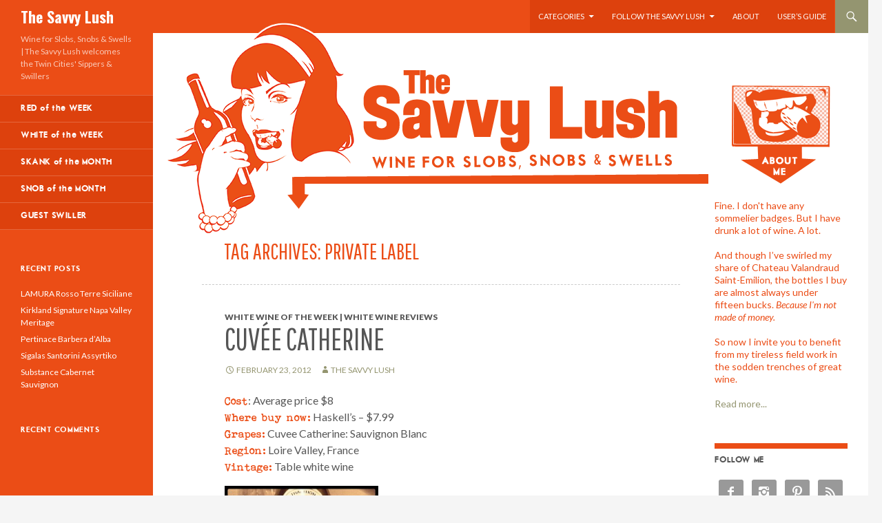

--- FILE ---
content_type: text/html; charset=UTF-8
request_url: http://thesavvylush.com/tag/private-label/
body_size: 27212
content:
<!DOCTYPE html>
<!--[if IE 7]>
<html class="ie ie7" lang="en-US" prefix="og: http://ogp.me/ns# fb: http://ogp.me/ns/fb#">
<![endif]-->
<!--[if IE 8]>
<html class="ie ie8" lang="en-US" prefix="og: http://ogp.me/ns# fb: http://ogp.me/ns/fb#">
<![endif]-->
<!--[if !(IE 7) | !(IE 8) ]><!-->
<html lang="en-US" prefix="og: http://ogp.me/ns# fb: http://ogp.me/ns/fb#">
<!--<![endif]-->
<head>
	<meta charset="UTF-8">
	<meta name="viewport" content="width=device-width">
	<title>private label Archives - The Savvy Lush</title>
	<link rel="profile" href="http://gmpg.org/xfn/11">
    <link href="http://thesavvylush.com/favicon.ico" rel="shortcut icon" type="image/x-icon" />
	<link rel="pingback" href="http://thesavvylush.com/xmlrpc.php">
	<!--[if lt IE 9]>
	<script src="http://thesavvylush.com/wp-content/themes/twentyfourteen/js/html5.js"></script>
	<![endif]-->
	<meta name='robots' content='max-image-preview:large' />

<!-- This site is optimized with the Yoast SEO plugin v3.1.2 - https://yoast.com/wordpress/plugins/seo/ -->
<link rel="canonical" href="http://thesavvylush.com/tag/private-label/" />
<meta property="og:locale" content="en_US" />
<meta property="og:type" content="object" />
<meta property="og:title" content="private label Archives - The Savvy Lush" />
<meta property="og:url" content="http://thesavvylush.com/tag/private-label/" />
<meta property="og:site_name" content="The Savvy Lush" />
<meta property="fb:app_id" content="260706157322654" />
<meta name="twitter:card" content="summary" />
<meta name="twitter:title" content="private label Archives - The Savvy Lush" />
<meta name="twitter:site" content="@savvylush" />
<!-- / Yoast SEO plugin. -->

<link rel='dns-prefetch' href='//ajax.googleapis.com' />
<link rel='dns-prefetch' href='//fonts.googleapis.com' />
<link rel='dns-prefetch' href='//s.w.org' />
<link rel="alternate" type="application/rss+xml" title="The Savvy Lush &raquo; Feed" href="http://thesavvylush.com/feed/" />
<link rel="alternate" type="application/rss+xml" title="The Savvy Lush &raquo; Comments Feed" href="http://thesavvylush.com/comments/feed/" />
<link rel="alternate" type="application/rss+xml" title="The Savvy Lush &raquo; private label Tag Feed" href="http://thesavvylush.com/tag/private-label/feed/" />
<!-- This site is powered by Shareaholic - https://shareaholic.com -->
<script type='text/javascript' data-cfasync='false'>
  //<![CDATA[
    _SHR_SETTINGS = {"endpoints":{"local_recs_url":"http:\/\/thesavvylush.com\/wp-admin\/admin-ajax.php?action=shareaholic_permalink_related","share_counts_url":"http:\/\/thesavvylush.com\/wp-admin\/admin-ajax.php?action=shareaholic_share_counts_api"}};
  //]]>
</script>
<script type='text/javascript'
        src='//dsms0mj1bbhn4.cloudfront.net/assets/pub/shareaholic.js'
        data-shr-siteid='372f724ed55fe46c696bd302efe350ad'
        data-cfasync='false'
        async='async' >
</script>

<!-- Shareaholic Content Tags -->
<meta name='shareaholic:site_name' content='The Savvy Lush' />
<meta name='shareaholic:language' content='en-US' />
<meta name='shareaholic:site_id' content='372f724ed55fe46c696bd302efe350ad' />
<meta name='shareaholic:wp_version' content='7.8.0.2' />

<!-- Shareaholic Content Tags End -->
		<!-- This site uses the Google Analytics by MonsterInsights plugin v7.17.0 - Using Analytics tracking - https://www.monsterinsights.com/ -->
		<!-- Note: MonsterInsights is not currently configured on this site. The site owner needs to authenticate with Google Analytics in the MonsterInsights settings panel. -->
					<!-- No UA code set -->
				<!-- / Google Analytics by MonsterInsights -->
				<script type="text/javascript">
			window._wpemojiSettings = {"baseUrl":"https:\/\/s.w.org\/images\/core\/emoji\/13.0.1\/72x72\/","ext":".png","svgUrl":"https:\/\/s.w.org\/images\/core\/emoji\/13.0.1\/svg\/","svgExt":".svg","source":{"concatemoji":"http:\/\/thesavvylush.com\/wp-includes\/js\/wp-emoji-release.min.js?ver=5.7.14"}};
			!function(e,a,t){var n,r,o,i=a.createElement("canvas"),p=i.getContext&&i.getContext("2d");function s(e,t){var a=String.fromCharCode;p.clearRect(0,0,i.width,i.height),p.fillText(a.apply(this,e),0,0);e=i.toDataURL();return p.clearRect(0,0,i.width,i.height),p.fillText(a.apply(this,t),0,0),e===i.toDataURL()}function c(e){var t=a.createElement("script");t.src=e,t.defer=t.type="text/javascript",a.getElementsByTagName("head")[0].appendChild(t)}for(o=Array("flag","emoji"),t.supports={everything:!0,everythingExceptFlag:!0},r=0;r<o.length;r++)t.supports[o[r]]=function(e){if(!p||!p.fillText)return!1;switch(p.textBaseline="top",p.font="600 32px Arial",e){case"flag":return s([127987,65039,8205,9895,65039],[127987,65039,8203,9895,65039])?!1:!s([55356,56826,55356,56819],[55356,56826,8203,55356,56819])&&!s([55356,57332,56128,56423,56128,56418,56128,56421,56128,56430,56128,56423,56128,56447],[55356,57332,8203,56128,56423,8203,56128,56418,8203,56128,56421,8203,56128,56430,8203,56128,56423,8203,56128,56447]);case"emoji":return!s([55357,56424,8205,55356,57212],[55357,56424,8203,55356,57212])}return!1}(o[r]),t.supports.everything=t.supports.everything&&t.supports[o[r]],"flag"!==o[r]&&(t.supports.everythingExceptFlag=t.supports.everythingExceptFlag&&t.supports[o[r]]);t.supports.everythingExceptFlag=t.supports.everythingExceptFlag&&!t.supports.flag,t.DOMReady=!1,t.readyCallback=function(){t.DOMReady=!0},t.supports.everything||(n=function(){t.readyCallback()},a.addEventListener?(a.addEventListener("DOMContentLoaded",n,!1),e.addEventListener("load",n,!1)):(e.attachEvent("onload",n),a.attachEvent("onreadystatechange",function(){"complete"===a.readyState&&t.readyCallback()})),(n=t.source||{}).concatemoji?c(n.concatemoji):n.wpemoji&&n.twemoji&&(c(n.twemoji),c(n.wpemoji)))}(window,document,window._wpemojiSettings);
		</script>
		<style type="text/css">
img.wp-smiley,
img.emoji {
	display: inline !important;
	border: none !important;
	box-shadow: none !important;
	height: 1em !important;
	width: 1em !important;
	margin: 0 .07em !important;
	vertical-align: -0.1em !important;
	background: none !important;
	padding: 0 !important;
}
</style>
	<link rel='stylesheet' id='fb_data_style-css'  href='http://thesavvylush.com/wp-content/plugins/feedburner-form/control/fbstyle.css?ver=5.7.14' type='text/css' media='all' />
<link rel='stylesheet' id='wp-block-library-css'  href='http://thesavvylush.com/wp-includes/css/dist/block-library/style.min.css?ver=5.7.14' type='text/css' media='all' />
<link rel='stylesheet' id='jquery-ui-style-css'  href='http://ajax.googleapis.com/ajax/libs/jqueryui/1.11.4/themes/ui-darkness/jquery-ui.css?ver=5.7.14' type='text/css' media='all' />
<link rel='stylesheet' id='widgets-on-pages-css'  href='http://thesavvylush.com/wp-content/plugins/widgets-on-pages/public/css/widgets-on-pages-public.css?ver=1.4.0' type='text/css' media='all' />
<link rel='stylesheet' id='twentyfourteen-lato-css'  href='//fonts.googleapis.com/css?family=Lato%3A300%2C400%2C700%2C900%2C300italic%2C400italic%2C700italic&#038;subset=latin%2Clatin-ext' type='text/css' media='all' />
<link rel='stylesheet' id='genericons-css'  href='http://thesavvylush.com/wp-content/plugins/jetpack/_inc/genericons/genericons/genericons.css?ver=3.1' type='text/css' media='all' />
<link rel='stylesheet' id='twentyfourteen-style-css'  href='http://thesavvylush.com/wp-content/themes/savvy20140601/style.css?ver=5.7.14' type='text/css' media='all' />
<!--[if lt IE 9]>
<link rel='stylesheet' id='twentyfourteen-ie-css'  href='http://thesavvylush.com/wp-content/themes/twentyfourteen/css/ie.css?ver=20131205' type='text/css' media='all' />
<![endif]-->
<link rel='stylesheet' id='simple-social-icons-font-css'  href='http://thesavvylush.com/wp-content/plugins/simple-social-icons/css/style.css?ver=1.0.12' type='text/css' media='all' />
<link rel='stylesheet' id='mc4wp-form-basic-css'  href='http://thesavvylush.com/wp-content/plugins/mailchimp-for-wp/assets/css/form-basic.min.css?ver=3.1.5' type='text/css' media='all' />
<script type='text/javascript' src='http://thesavvylush.com/wp-includes/js/jquery/jquery.min.js?ver=3.5.1' id='jquery-core-js'></script>
<script type='text/javascript' src='http://thesavvylush.com/wp-includes/js/jquery/jquery-migrate.min.js?ver=3.3.2' id='jquery-migrate-js'></script>
<script type='text/javascript' id='s2_ajax-js-extra'>
/* <![CDATA[ */
var s2_script_strings = {"ajaxurl":"http:\/\/thesavvylush.com\/wp-admin\/admin-ajax.php","title":"Subscribe to this blog"};
/* ]]> */
</script>
<script type='text/javascript' src='http://thesavvylush.com/wp-content/plugins/subscribe2/include/s2_ajax.min.js?ver=1.0' id='s2_ajax-js'></script>
<link rel="https://api.w.org/" href="http://thesavvylush.com/wp-json/" /><link rel="alternate" type="application/json" href="http://thesavvylush.com/wp-json/wp/v2/tags/84" /><link rel="EditURI" type="application/rsd+xml" title="RSD" href="http://thesavvylush.com/xmlrpc.php?rsd" />
<link rel="wlwmanifest" type="application/wlwmanifest+xml" href="http://thesavvylush.com/wp-includes/wlwmanifest.xml" /> 
<meta name="generator" content="WordPress 5.7.14" />
<style type="text/css">.recentcomments a{display:inline !important;padding:0 !important;margin:0 !important;}</style><style type="text/css" media="screen"> .simple-social-icons ul li a, .simple-social-icons ul li a:hover { background-color: #999999 !important; border-radius: 3px; color: #ffffff !important; border: 0px #ffffff solid !important; font-size: 18px; padding: 9px; }  .simple-social-icons ul li a:hover { background-color: #666666 !important; border-color: #ffffff !important; color: #ffffff !important; }</style></head>

<body class="archive tag tag-private-label tag-84 group-blog masthead-fixed list-view">
<div id="page" class="hfeed site">
	
	<header id="masthead" class="site-header" role="banner">
		<div class="header-main">
			<h1 class="site-title"><a href="http://thesavvylush.com/" rel="home">The Savvy Lush</a></h1>

			<div class="search-toggle">
				<a href="#search-container" class="screen-reader-text">Search</a>
			</div>

			<nav id="primary-navigation" class="site-navigation primary-navigation" role="navigation">
				<button class="menu-toggle">Primary Menu</button>
				<a class="screen-reader-text skip-link" href="#content">Skip to content</a>
				<div class="menu-top-nav-menu-container"><ul id="menu-top-nav-menu" class="nav-menu"><li id="menu-item-300" class="menu-item menu-item-type-custom menu-item-object-custom menu-item-has-children menu-item-300"><a href="/categories/">Categories</a>
<ul class="sub-menu">
	<li id="menu-item-358" class="menu-item menu-item-type-taxonomy menu-item-object-category menu-item-358"><a href="http://thesavvylush.com/category/red-wine-of-the-week-red-wine-reviews/">Red of the Week</a></li>
	<li id="menu-item-360" class="menu-item menu-item-type-taxonomy menu-item-object-category menu-item-360"><a href="http://thesavvylush.com/category/white-of-the-week/">White of the Week</a></li>
	<li id="menu-item-361" class="menu-item menu-item-type-taxonomy menu-item-object-category menu-item-361"><a href="http://thesavvylush.com/category/skank-wine-of-the-month-wine-reviews/">Skank of the Month</a></li>
	<li id="menu-item-362" class="menu-item menu-item-type-taxonomy menu-item-object-category menu-item-362"><a href="http://thesavvylush.com/category/snob-of-the-month/">Snob of the Month</a></li>
	<li id="menu-item-359" class="menu-item menu-item-type-taxonomy menu-item-object-category menu-item-359"><a href="http://thesavvylush.com/category/guest-swiller/">Guest Swiller</a></li>
</ul>
</li>
<li id="menu-item-368" class="menu-item menu-item-type-post_type menu-item-object-page menu-item-has-children menu-item-368"><a href="http://thesavvylush.com/follow-savvy-lush/">Follow the Savvy Lush</a>
<ul class="sub-menu">
	<li id="menu-item-297" class="menu-item menu-item-type-custom menu-item-object-custom menu-item-297"><a href="https://www.facebook.com/pages/The-Savvy-Lush/260706157322654?sk=wall">Facebook</a></li>
	<li id="menu-item-296" class="menu-item menu-item-type-custom menu-item-object-custom menu-item-296"><a href="http://twitter.com/#!/savvylush">Twitter</a></li>
	<li id="menu-item-369" class="menu-item menu-item-type-custom menu-item-object-custom menu-item-369"><a href="http://www.pinterest.com/savvylush/">Pinterest</a></li>
	<li id="menu-item-370" class="menu-item menu-item-type-custom menu-item-object-custom menu-item-370"><a href="http://instagram.com/savvylush">Instagram</a></li>
	<li id="menu-item-298" class="menu-item menu-item-type-custom menu-item-object-custom menu-item-298"><a href="/feed/">RSS</a></li>
</ul>
</li>
<li id="menu-item-331" class="menu-item menu-item-type-post_type menu-item-object-page menu-item-home menu-item-331"><a href="http://thesavvylush.com/about-the-savvy-lush-wine-blog/">About</a></li>
<li id="menu-item-412" class="menu-item menu-item-type-post_type menu-item-object-page menu-item-412"><a href="http://thesavvylush.com/about-the-savvy-lush-wine-blog/savvy-lush-users-guide/">User&#8217;s Guide</a></li>
</ul></div>			</nav>
		</div>

		<div id="search-container" class="search-box-wrapper hide">
			<div class="search-box">
				<form role="search" method="get" class="search-form" action="http://thesavvylush.com/">
				<label>
					<span class="screen-reader-text">Search for:</span>
					<input type="search" class="search-field" placeholder="Search &hellip;" value="" name="s" />
				</label>
				<input type="submit" class="search-submit" value="Search" />
			</form>			</div>
		</div>
        
	</header><!-- #masthead -->

	<div id="main" class="site-main">

	<section id="primary" class="content-area">
		<div id="content" class="site-content" role="main">

			
			<header class="archive-header">
				<h1 class="archive-title">Tag Archives: private label</h1>

							</header><!-- .archive-header -->

			
<article id="post-67" class="post-67 post type-post status-publish format-standard has-post-thumbnail hentry category-white-of-the-week tag-loire-valley tag-private-label tag-sauvignon-blanc-wine tag-sauvignon-blanc-wine-review tag-white-wine">
	
	<a class="post-thumbnail" href="http://thesavvylush.com/white-of-the-week/cuvee-catherine/" aria-hidden="true">
	<img width="640" height="372" src="http://thesavvylush.com/wp-content/uploads/2012/02/6921994889_cccb05eeb6_z-640x372.jpg" class="attachment-post-thumbnail size-post-thumbnail wp-post-image" alt="Cuvée Catherine" loading="lazy" />	</a>

	
	<header class="entry-header">
				<div class="entry-meta">
			<span class="cat-links"><a href="http://thesavvylush.com/category/white-of-the-week/" rel="category tag">White Wine of the Week | White Wine Reviews</a></span>
		</div>
		<h1 class="entry-title"><a href="http://thesavvylush.com/white-of-the-week/cuvee-catherine/" rel="bookmark">Cuvée Catherine</a></h1>
		<div class="entry-meta">
			<span class="entry-date"><a href="http://thesavvylush.com/white-of-the-week/cuvee-catherine/" rel="bookmark"><time class="entry-date" datetime="2012-02-23T02:04:50-06:00">February 23, 2012</time></a></span> <span class="byline"><span class="author vcard"><a class="url fn n" href="http://thesavvylush.com/author/Allie/" rel="author">The Savvy Lush</a></span></span>		</div><!-- .entry-meta -->
	</header><!-- .entry-header -->

		<div class="entry-content">
		<div class='shareaholic-canvas' data-app-id='7815927' data-app='share_buttons' data-title='Cuvée Catherine' data-link='http://thesavvylush.com/white-of-the-week/cuvee-catherine/' data-summary=''></div><div class="overture">
<p><strong>Cost</strong>: Average price $8</p>
<p><strong>Where buy now:</strong> Haskell&#8217;s &#8211; $7.99</p>
<p><strong>Grapes:</strong> Cuvee Catherine: Sauvignon Blanc</p>
<p><strong>Region:</strong> Loire Valley, France</p>
<p><strong>Vintage:</strong> Table white wine</p>
</p></div>
<figure id="attachment_65" aria-describedby="caption-attachment-65" style="width: 640px" class="wp-caption alignnone"><img loading="lazy" class="caption halfleft size-full wp-image-65" src="/wp-content/uploads/2012/02/6921994889_cccb05eeb6_z.jpg" border="0" title="Cuvee Catherine" width="223" height="223" width="640" height="640" srcset="http://thesavvylush.com/wp-content/uploads/2012/02/6921994889_cccb05eeb6_z.jpg 640w, http://thesavvylush.com/wp-content/uploads/2012/02/6921994889_cccb05eeb6_z-150x150.jpg 150w, http://thesavvylush.com/wp-content/uploads/2012/02/6921994889_cccb05eeb6_z-300x300.jpg 300w" sizes="(max-width: 223px) 100vw, 223px" /><figcaption id="caption-attachment-65" class="wp-caption-text">Cuvee Catherine</figcaption></figure>
<p>Yep, just another boring-ass Tuesday night. Sadly, our cable was recently turned off [we did ride the rails for over a year, but they&#8217;re still jerks] I needed some evening entertainment. Why bait depression by watching &#8220;The Biggest Loser&#8221; or bore myself with &#8220;Glee&#8221; (which IMHO, jumped the shark early in Season 2)?</p>
<p>I also needed to explore another white wine for this week. The bottle I  chose is Cuvee Catherine Sauvignon Blanc. Andy (our new BFF- remember?) explained that Cuvee Catherine is a private label wine produced solely for  Haskell’s by the Sauvion winery, named for the  owner&#8217;s wife, Catherine. This translates to decent wine at a  decent price. But wait, how sweet is that? I’d LOVE a wine to be named after me! I  instantly started to daydream about this. Could there be just one? Would it be sparkly? Italian?</p>
<p>This is a nice Sauvignon Blanc, just a pleasant little number. It hails  from the Loire [Lwahr] Valley in Northwestern France. An expansive and  diverse region, the cool climates help create a light-to-medium bodied,  dry white wine. It has hints of citrus (and dare I say a tinge of grass)  yet remains balanced in acidity. It being a French wine, I  wanted something “Frenchy” to go with it. While searching for recipes that incorporated ingredients I had  on hand, I came across this humdinger: Chicken stuffed with goat cheese and basil. I even used the Cuvee Catherine to make the mushroom-wine sauce.<a href="http://www.epicurious.com/recipes/food/views/Chicken-Breasts-Stuffed-with-Goat-Cheese-and-Basil-2749" target="_blank" rel="noopener">www.epicurious.com/Epicurious-green</a> Lighter fare like  grilled fish, quinoa with herbs or mixed greens should pair equally as  well.</p>
<figure id="attachment_66" aria-describedby="caption-attachment-66" style="width: 640px" class="wp-caption alignnone"><img loading="lazy" class="caption halfleft size-full wp-image-66" src="/wp-content/uploads/2012/02/6921994447_20be0fd942_z.jpg" border="0" title="Cuvee Catherine" width="223" height="223" width="640" height="640" srcset="http://thesavvylush.com/wp-content/uploads/2012/02/6921994447_20be0fd942_z.jpg 640w, http://thesavvylush.com/wp-content/uploads/2012/02/6921994447_20be0fd942_z-150x150.jpg 150w, http://thesavvylush.com/wp-content/uploads/2012/02/6921994447_20be0fd942_z-300x300.jpg 300w" sizes="(max-width: 223px) 100vw, 223px" /><figcaption id="caption-attachment-66" class="wp-caption-text">Cuvee Catherine</figcaption></figure>
<p>When I took the dish out of the oven, the basil &#038; green onion spiked goat cheese came oozing right out of the chicken. Oozing cheese=bliss! Poured some of that buttery mushroom-wine sauce on top  MAN! Melted French bliss. A sip of this wine and it was like a Parisian spring day in my mouth.</p>
<p>After much daydream toil, my only conclusion was that any vino named after me MUST be a red, on account of my crimson locks. But, it sure beat sitting in front of the boob tube, sobbing as some  morbidly obese ‘loser’ slipped below the yellow line. Or, worse yet, cringing at the faux-angst choreographed to a Madonna medley.</p>
<div class='shareaholic-canvas' data-app-id='7815923' data-app='share_buttons' data-title='Cuvée Catherine' data-link='http://thesavvylush.com/white-of-the-week/cuvee-catherine/' data-summary=''></div>	</div><!-- .entry-content -->
	
	<footer class="entry-meta"><span class="tag-links"><a href="http://thesavvylush.com/tag/loire-valley/" rel="tag">Loire Valley</a><a href="http://thesavvylush.com/tag/private-label/" rel="tag">private label</a><a href="http://thesavvylush.com/tag/sauvignon-blanc-wine/" rel="tag">Sauvignon Blanc wine</a><a href="http://thesavvylush.com/tag/sauvignon-blanc-wine-review/" rel="tag">Sauvignon Blanc wine review</a><a href="http://thesavvylush.com/tag/white-wine/" rel="tag">White wine</a></span></footer></article><!-- #post-## -->
		</div><!-- #content -->
	</section><!-- #primary -->

<div id="content-sidebar" class="content-sidebar widget-area" role="complementary">
	<aside id="text-2" class="widget widget_text">			<div class="textwidget"><div id="about-me-intro">

<p>Fine. I don't have any sommelier badges. But I have drunk a lot of wine. A lot.</p>

<p>And though I’ve swirled my share of Chateau Valandraud Saint-Emilion, the bottles I buy are almost always under fifteen bucks. <em>Because I'm not made of money.</em></p>

<p>So now I invite you to benefit from my tireless field work in the sodden trenches of great wine.</p>

<a href="about-the-savvy-lush-wine-blog/">Read more...</a>

</div></div>
		</aside><aside id="simple-social-icons-2" class="widget simple-social-icons"><h1 class="widget-title">Follow me</h1><ul class="alignleft"><li class="social-facebook"><a href="https://www.facebook.com/pages/The-Savvy-Lush/260706157322654?sk=wall" >&#xe606;</a></li><li class="social-instagram"><a href="http://instagram.com/savvylushwww.pinterest.com/savvylush/" >&#xe600;</a></li><li class="social-pinterest"><a href="http://www.pinterest.com/savvylush/" >&#xe605;</a></li><li class="social-rss"><a href="/feed/" >&#xe60b;</a></li><li class="social-twitter"><a href="http://twitter.com/#!/savvylush" >&#xe607;</a></li></ul></aside>

    <aside id="feedburnerformwidget-2" class="widget widget_feedburnerformwidget">
    <!-- Plugin Feedburner Form-->
    <div class="fb-container">
        <h1 class="widget-title">Inbox me</h1>        <div class="fbf-text">
                Sign up to get the latest Savvy Lush posts by email:        </div>
        <form  class="fbf-widget" action="http://feedburner.google.com/fb/a/mailverify" method="post" target="popupwindow" onsubmit="window.open('http://feedburner.google.com/fb/a/mailverify?uri=TheSavvyLush', 'popupwindow', 'scrollbars=yes,width=550,height=520');return true">
        <input class="subscription_email" type="text" name="email" placeholder="" /><input type="hidden" value="TheSavvyLush" name="uri"/>
        <input type="hidden" name="loc" value="en_US"/>
        <input class="subscription_btn" type="submit" value ="Ok"/>
        </form>

    
    
    </div>
    <!-- Plugin Feedburner Form-->
		</aside>
    </div><!-- #content-sidebar -->
<div id="secondary">
		<h2 class="site-description">Wine for Slobs, Snobs &amp; Swells | The Savvy Lush welcomes the Twin Cities&#039; Sippers &amp; Swillers</h2>
	
		<nav role="navigation" class="navigation site-navigation secondary-navigation">
		<div class="menu-categories-container"><ul id="menu-categories" class="menu"><li id="menu-item-338" class="menu-item menu-item-type-taxonomy menu-item-object-category menu-item-338"><a href="http://thesavvylush.com/category/red-wine-of-the-week-red-wine-reviews/">RED of the WEEK</a></li>
<li id="menu-item-339" class="menu-item menu-item-type-taxonomy menu-item-object-category menu-item-339"><a href="http://thesavvylush.com/category/white-of-the-week/">WHITE of the WEEK</a></li>
<li id="menu-item-340" class="menu-item menu-item-type-taxonomy menu-item-object-category menu-item-340"><a href="http://thesavvylush.com/category/skank-wine-of-the-month-wine-reviews/">SKANK of the MONTH</a></li>
<li id="menu-item-341" class="menu-item menu-item-type-taxonomy menu-item-object-category menu-item-341"><a href="http://thesavvylush.com/category/snob-of-the-month/">SNOB of the MONTH</a></li>
<li id="menu-item-342" class="menu-item menu-item-type-taxonomy menu-item-object-category menu-item-342"><a href="http://thesavvylush.com/category/guest-swiller/">GUEST SWILLER</a></li>
</ul></div>	</nav>
	
		<div id="primary-sidebar" class="primary-sidebar widget-area" role="complementary">
		
		<aside id="recent-posts-2" class="widget widget_recent_entries">
		<h1 class="widget-title">Recent Posts</h1>
		<ul>
											<li>
					<a href="http://thesavvylush.com/weekly-bottles/lamura-rosso-terre-siciliane/">LAMURA Rosso Terre Siciliane</a>
									</li>
											<li>
					<a href="http://thesavvylush.com/weekly-bottles/kirkland-signature-napa-valley-meritage/">Kirkland Signature Napa Valley Meritage</a>
									</li>
											<li>
					<a href="http://thesavvylush.com/weekly-bottles/pertinace-barbera-dalba/">Pertinace Barbera d&#8217;Alba</a>
									</li>
											<li>
					<a href="http://thesavvylush.com/daily-bottles/sigalas-santorini-assyrtiko/">Sigalas Santorini Assyrtiko</a>
									</li>
											<li>
					<a href="http://thesavvylush.com/red-wine-of-the-week-red-wine-reviews/substance-cabernet-sauvignon/">Substance Cabernet Sauvignon</a>
									</li>
					</ul>

		</aside><aside id="recent-comments-2" class="widget widget_recent_comments"><h1 class="widget-title">Recent Comments</h1><ul id="recentcomments"></ul></aside>	</div><!-- #primary-sidebar -->
	</div><!-- #secondary -->

		</div><!-- #main -->

		<footer id="colophon" class="site-footer" role="contentinfo">

			
			<div class="site-info">
				Copyright &copy; 2011-2014 The Savvy Lush, L.L.C. All Rights Reserved.
			</div><!-- .site-info -->
		</footer><!-- #colophon -->
	</div><!-- #page -->

	<script type='text/javascript' src='http://thesavvylush.com/wp-includes/js/jquery/ui/core.min.js?ver=1.12.1' id='jquery-ui-core-js'></script>
<script type='text/javascript' src='http://thesavvylush.com/wp-includes/js/jquery/ui/mouse.min.js?ver=1.12.1' id='jquery-ui-mouse-js'></script>
<script type='text/javascript' src='http://thesavvylush.com/wp-includes/js/jquery/ui/resizable.min.js?ver=1.12.1' id='jquery-ui-resizable-js'></script>
<script type='text/javascript' src='http://thesavvylush.com/wp-includes/js/jquery/ui/draggable.min.js?ver=1.12.1' id='jquery-ui-draggable-js'></script>
<script type='text/javascript' src='http://thesavvylush.com/wp-includes/js/jquery/ui/controlgroup.min.js?ver=1.12.1' id='jquery-ui-controlgroup-js'></script>
<script type='text/javascript' src='http://thesavvylush.com/wp-includes/js/jquery/ui/checkboxradio.min.js?ver=1.12.1' id='jquery-ui-checkboxradio-js'></script>
<script type='text/javascript' src='http://thesavvylush.com/wp-includes/js/jquery/ui/button.min.js?ver=1.12.1' id='jquery-ui-button-js'></script>
<script type='text/javascript' src='http://thesavvylush.com/wp-includes/js/jquery/ui/dialog.min.js?ver=1.12.1' id='jquery-ui-dialog-js'></script>
<script type='text/javascript' src='http://thesavvylush.com/wp-content/themes/twentyfourteen/js/functions.js?ver=20140616' id='twentyfourteen-script-js'></script>
<script type='text/javascript' src='http://thesavvylush.com/wp-includes/js/wp-embed.min.js?ver=5.7.14' id='wp-embed-js'></script>
</body>
</html>